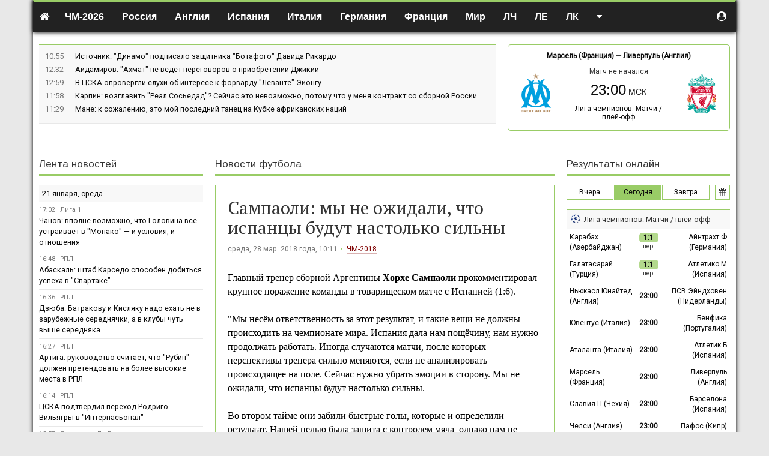

--- FILE ---
content_type: text/html; charset=UTF-8
request_url: https://soccerland.ru/news/151272-sampaoli-my-ne-ozidali-cto-ispancy-budut-nastolko-silny
body_size: 17851
content:
<!DOCTYPE html>
<html lang="ru-RU">
<head>
    <meta charset="UTF-8">
    <meta http-equiv="X-UA-Compatible" content="IE=edge">
    <meta name="viewport" content="width=device-width, initial-scale=1">
    <meta name="csrf-param" content="_csrf-frontend">
<meta name="csrf-token" content="5P4oxr8APvhK3yosteRNs7rgzwHLBy5oCE68_v2pp0WGmUeK3FpXwS6sW2vCtT_m8NWaY5Rrdi9mAOi2uO3CNg==">
    <title>Сампаоли: мы не ожидали, что испанцы будут настолько сильны</title>
    <meta name="description" content="Главный тренер сборной Аргентины Хорхе Сампаоли прокомментировал крупное поражение команды в товарищеском матче с Испанией 16.

Мы несём ответственность за этот результат и такие вещи не должны прои">
<meta name="news" content="151272">
<link href="/css/index.css?v=1600062191" rel="stylesheet">
    <script>var _avp = _avp || [];</script>
<script async src="//adbetnet.advertserve.com/js/libcode3.js"></script><script src="//mc.yandex.ru/metrika/watch.js"></script>
<script>try { var yaCounter36528 = new Ya.Metrika({id:36528,webvisor:true,clickmap:true,trackLinks:true,accurateTrackBounce:true});} catch(e) { }</script><script async="async" src="https://w.uptolike.com/widgets/v1/zp.js?pid=50022"></script><style>
table.description {width:100%; border-collapse:collapse; margin:0.1em 0} 
table.description td {border: solid 1px #bababa; padding:0.4em; text-align:center;} 
table.description td.left {text-align:left; vertical-align:middle;} 
table.description td.right {text-align:right; vertical-align:middle;} 
table.description td.statistics {text-align:left; vertical-align:middle; border-left: solid 1px #ffffff;}
table.description tr:hover {background: #f4f4d4;}
table.russia {width:100%; border-left:solid 1px #99cc66; border-right:solid 1px #99cc66; border-top:solid 1px #99cc66; border-bottom:solid 1px #99cc66;} 
span.stad{background-color:#e5e5e5; font-family: Arial, Tahoma; font-size:13px; color:#000000; font-weight: 500;}
acronym{cursor:help;border-bottom: 1px dashed #800000; color:#800000;}
.imgobs {margin-left: 2em; margin-right: 2em; border: 1px #e5e5e5 solid;}
.navbar-default {border-top: 3px #99cc66 solid; padding-top: 5px; color: #000000; background-color: #f8f8f8; border-bottom: 1px #99cc66 solid; border-left: 0px #99cc66 solid; border-right: 0px #99cc66 solid;}
.navbar-nav {font-size:16px; font-weight: 600;}
.dropdown-menu {text-transform: none; font-size:14px; font-weight: 500;}
a.n{color:#800000}a.n:hover{color:#800000}
body {
font-family: Roboto, Arial, sans-serif;
}
ul.top-news {
font-size: 0.9em;
}
h1 {
    font-family: 'PT Serif', serif;
}
h2 {
font-family: 'PT Serif', Roboto, Arial, sans-serif;
font-size: 22px;
line-height: 1.3em;
}
h3 {
font-family: 'PT Serif', Roboto, Arial, sans-serif;
font-size: 16px;
line-height: 1.3em;
}
a.red {
 color: #800000;
 border-bottom: 1px solid;
 border-bottom-color: rgba(128,0,0,0.3);
}
a.red:hover {
 color: #800000;
 border-bottom: 0px solid;
 text-decoration: none;
}
.trofy a {
 color: #800000;
 border-bottom: 1px solid;
 border-bottom-color: rgba(128,0,0,0.3);
}
.trofy a:hover {
 color: #800000;
 border-bottom: 0px solid;
 text-decoration: none;
}
.champs_link a {
 color: #000000;
 border-bottom: 0px solid;
 text-decoration: none;
}
.champs_link a:hover {
 color: #000000;
 border-bottom: 0px solid;
 text-decoration: none;
}
a.white {
 color: #ffffff;
 text-decoration: none;
}
a.white:hover {
 color: #ffffff;
 border-bottom: 1px solid;
}
a.grey {
 color: #a9a9a9;
 text-decoration: none;
}
a.grey:hover {
 color: #a9a9a9;
 border-bottom: 1px solid;
}
a.black {
 color: #333333;
 text-decoration: none;
}
a.black:hover {
 color: #333333;
 text-decoration: none;
}
table.stadium {width:100%; border-collapse:collapse; margin-bottom: 10px; margin-top: 10px;} 
table.stadium td {border: solid 0px #bababa; padding: 0 0 0 0;}
table.stadium td.left {width:120px; heigth:120px; text-align:center; vertical-align:middle;}
table.stadium td.right {padding: 20px 20px 5px 20px; text-align:left; font-family:arial; font-size:13px; line-height: 1.4em; heigth:120px;}
table.clubs {width:100%; border: solid 1px #99cc66; margin-bottom: 10px;}
table.clubs td {vertical-align: middle; text-align: center; padding: 0 20px 0 10px;}
table.clubs td.info {vertical-align: middle; text-align: left; color: #444; font-family: Arial, sans-serif; font-size:13px; line-height: 1.4em;}
table.clubs td.soz {width:20%; vertical-align: top; text-align: left; padding: 20px 0 0 20px;}
table.clubs td.teams {vertical-align: middle; text-align: left; color: #444; font-family: Arial, sans-serif; font-size:13px; line-height: 1.4em;}
.button_stats {
    border: 1px solid #99cc66; /* Рамка */
    display: inline-block;
    padding: 5px 15px; /* Поля */
    text-decoration: none; /* Убираем подчёркивание */
    color: #000; /* Цвет текста */
  }
.blockquote {
    font-size:16px;
    border-left: 5px solid #e5e5e5;
  }
   .button_stats:hover {
    border: 1px solid #99сс66;
    color: #000;
    background-color: #99cc66; /* Цвет фона при наведении */
    text-decoration: none;
   }
   .button_stats_grey {
    border: 1px solid #e0e0e0; /* Рамка */
    display: inline-block;
    padding: 5px 15px; /* Поля */
    text-decoration: none; /* Убираем подчёркивание */
    color: #000; /* Цвет текста */
    background-color: #f8f8f8;
  }
.button_online {
    border: 1px solid #99cc66; /* Рамка */
    display: inline-block;
    padding: 3px 5px; /* Поля */
    text-decoration: none; /* Убираем подчёркивание */
    color: #000; /* Цвет текста */
    font-size: 12px;
    margin: 0px 10px 15px 0px;
  }
   .button_online:hover {
    border: 1px solid #99сс66;
    color: #000;
    background-color: #99cc66; /* Цвет фона при наведении */
    font-size: 12px;
    margin: 0px 10px 15px 0px;
    text-decoration: none;
   }
   .button_online_grey {
    border: 1px solid #e0e0e0; /* Рамка */
    display: inline-block;
    padding: 3px 5px; /* Поля */
    text-decoration: none; /* Убираем подчёркивание */
    color: #000; /* Цвет текста */
    background-color: #f8f8f8;
    font-size: 12px;
    margin: 0px 10px 15px 0px;
  }
   .trofy {
    font-family: Times new roman, sans-serif;
    line-height: 25px;
    color: #000;
  }
   .wrapper {
    background: #fff;
  }
   .main-article {
    color: #000;
    line-height: 1.44;
  }
   .line_news {
    font-size: 0.9em;
  }
   .subheader {
    font-size: 0.9em;
  }
   section.articles.article-details .header {
    border-bottom: 1px dotted #d7d8dc;
  }
   section.articles .main-article {
    border-bottom: 1px dotted #d7d8dc;
    margin-bottom: 1em;
    padding-bottom: 1em;
  }
/* Скрываем мобилу на больших экранах */
        .mobile-img {
            display: none;
        }

        /* Скрываем десктоп на маленьких экранах */
        .desktop-img {
            display: block;
        }

        /* Медиа-запрос для экранов шириной 768 пикселей и меньше */
        @media (max-width: 768px) {
            .desktop-img {
                display: none;
            }
            .mobile-img {
                display: block;
            }
        }

/* Фиксируем прокрутку для первых двух столбцов */
:root {
  --stickyBackground: #f5f5f5;
}
th.sticky,
td.sticky {
  position: sticky;
  left: 0;
  background: var(--stickyBackground);
}

th.sticky::after,
td.sticky::after {
  content: "";
  position: absolute;
  right: -5px;
  top: 0;
  bottom: -1px;
  width: 5px;
  border-left: 0px solid var(--borderColor);
  background: linear-gradient(90deg, rgba(0,0,0,0.08) 0%, rgba(0,0,0,0) 100%);
}

th.sticky::before,
td.sticky::before {
  content: "";
  position: absolute;
  left: -5px;
  top: 0;
  bottom: -1px;
  width: 5px;
  border-right: 0px solid var(--borderColor);
  background: linear-gradient(90deg, rgba(0,0,0,0) 0%, rgba(0,0,0,0.08) 100%);
}
</style>
<link href="https://fonts.googleapis.com/css?family=Arimo" rel="stylesheet">
<link href="https://fonts.googleapis.com/css2?family=PT+Serif&display=swap" rel="stylesheet"><script>(function(w,d,s,l,i){w[l]=w[l]||[];w[l].push({'gtm.start':
new Date().getTime(),event:'gtm.js'});var f=d.getElementsByTagName(s)[0],
j=d.createElement(s),dl=l!='dataLayer'?'&l='+l:'';j.async=true;j.src=
'https://www.googletagmanager.com/gtm.js?id='+i+dl;f.parentNode.insertBefore(j,f);
})(window,document,'script','dataLayer','GTM-KS2JW97');</script><meta name="google-site-verification" content="EwSDh35Mn5fEmBUbtHCjZDi4T8O9RCn_hCQzan5TLGA" /><meta name="yandex-verification" content="50e3cee4d1281cc4" /><link href="https://fonts.googleapis.com/css?family=PT+Sans&display=swap" rel="stylesheet"><link href="https://fonts.googleapis.com/css?family=Roboto" rel="stylesheet"><link href="https://fonts.googleapis.com/css?family=Open+Sans&display=swap" rel="stylesheet">
<style>
.table-wrapper{positio: relative;overflow:auto;}
.group-table tr td:nth-child(2){white-space:nowrap;}
</style>
</head>
<body class="">

<noindex><div id='zone_2061701456'></div>
<script>
    (function(w,d,o,g,r,a,m){
        var cid='zone_2061701456';
        w[r]=w[r]||function(){(w[r+'l']=w[r+'l']||[]).push(arguments)};
        function e(b,w,r){if((w[r+'h']=b.pop())&&!w.ABN){
            var a=d.createElement(o),p=d.getElementsByTagName(o)[0];a.async=1;
            a.src='https://cdn.'+w[r+'h']+'/libs/e.js';a.onerror=function(){e(g,w,r)};
            p.parentNode.insertBefore(a,p)}}e(g,w,r);
        w[r](cid,{id:2061701456,domain:w[r+'h']});
    })(window,document,'script',['trafficdok.com'],'ABNS');
</script>

<!-- BEGIN ADVERTSERVE CODE CATFISH -->
<div id='zone_1672070245' ></div>
<script>
    (function(w,d,o,g,r,a,m){
        var cid='zone_1672070245';
        w[r]=w[r]||function(){(w[r+'l']=w[r+'l']||[]).push(arguments)};
        function e(b,w,r){if((w[r+'h']=b.pop())&&!w.ABN){
            var a=d.createElement(o),p=d.getElementsByTagName(o)[0];a.async=1;
            a.src='https://cdn.'+w[r+'h']+'/libs/e.js';a.onerror=function(){e(g,w,r)};
            p.parentNode.insertBefore(a,p)}}e(g,w,r);
        w[r](cid,{id:1672070245,domain:w[r+'h']});
    })(window,document,'script',['trafficdok.com'],'ABNS');
</script>
    <!-- END ADVERTSERVE CODE --></noindex>
<div class="main-wrapper container-fluid" style="max-width: 1170px;">
    <div class="notifications top-left"></div>
    <header class="top-navigation">
        <div class="container-fluid" style="max-width: 1170px;">
            
<nav class="navbar">

    <div class="navbar-header">
        <button type="button" class="navbar-toggle collapsed" data-toggle="collapse" data-target="#w01-collapse" aria-expanded="false">
            <span class="sr-only">Toggle navigation</span>
            <span class="icon-bar"></span>
            <span class="icon-bar"></span>
            <span class="icon-bar"></span>
        </button>
        <a class="navbar-brand" href="/"><i class="fa fa-home"></i></a>
    </div>


    <div class="navbar-collapse collapse" id="w01-collapse" aria-expanded="false">

        <ul class="nav navbar-nav">
            <li  class="dropdown"><a href="/worldcup/europe/2025"  class="dropdown-toggle" data-toggle="dropdown">ЧМ-2026</a><ul class="dropdown-menu"><li ><a href="/worldcup/europe/2025" >Европа</a></li><li ><a href="/worldcup/south-america/2023" >Южная Америка</a></li></ul></li><li  class="dropdown"><a href="/russia"  class="dropdown-toggle" data-toggle="dropdown"><i class="flag-icon flag-icon-ru visible-xs-inline-block"></i> Россия</a><ul class="dropdown-menu"><li ><a href="/russia/premier-liga" >Премьер-лига</a></li><li ><a href="/russia/premier-liga/2024-2025/calendar" >Календарь Премьер-лиги</a></li><li ><a href="/russia/fnl" >ФНЛ. Первая лига</a></li><li ><a href="/russia/superkubok" >Суперкубок</a></li><li ><a href="/russia/kubok" >Кубок России</a></li><li ><a href="/russia/winter-cup-winline" >Кубок Winline</a></li><li ><a href="/russia/betboom-cup" >BetBoom Братский Кубок</a></li><li ><a href="/russia/second-league-a" >Вторая лига А</a></li><li ><a href="/russia/second-league-b" >Вторая лига Б</a></li><li ><a href="/russia/molodezhnyj-turnir" >Молодёжный турнир</a></li><li ><a href="/russia/krym-premier-league" >Крым. Премьер-лига</a></li></ul></li><li  class="dropdown"><a href="/england"  class="dropdown-toggle" data-toggle="dropdown"><i class="flag-icon flag-icon-gb visible-xs-inline-block"></i> Англия</a><ul class="dropdown-menu"><li ><a href="/england/premier-liga" >Премьер-лига</a></li><li ><a href="/england/championship" >Чемпионшип</a></li><li ><a href="/england/first-league" >Первая лига</a></li><li ><a href="/england/second-league" >Вторая лига</a></li><li ><a href="/england/kubok" >Кубок Англии</a></li><li ><a href="/england/superkubok" >Суперкубок</a></li><li ><a href="/england/kubok-ligi" >Кубок лиги</a></li></ul></li><li  class="dropdown"><a href="/spain"  class="dropdown-toggle" data-toggle="dropdown"><i class="flag-icon flag-icon-es visible-xs-inline-block"></i> Испания</a><ul class="dropdown-menu"><li ><a href="/spain/primera" >Примера</a></li><li ><a href="/spain/segunda" >Сегунда</a></li><li ><a href="/spain/superkubok" >Суперкубок</a></li><li ><a href="/spain/kubok" >Кубок</a></li></ul></li><li  class="dropdown"><a href="/italy"  class="dropdown-toggle" data-toggle="dropdown"><i class="flag-icon flag-icon-it visible-xs-inline-block"></i> Италия</a><ul class="dropdown-menu"><li ><a href="/italy/seria-a" >Серия А</a></li><li ><a href="/italy/seria-b" >Серия B</a></li><li ><a href="/italy/superkubok" >Суперкубок</a></li><li ><a href="/italy/kubok" >Кубок</a></li></ul></li><li  class="dropdown"><a href="/germany"  class="dropdown-toggle" data-toggle="dropdown"><i class="flag-icon flag-icon-de visible-xs-inline-block"></i> Германия</a><ul class="dropdown-menu"><li ><a href="/germany/bundesliga" >Бундеслига</a></li><li ><a href="/germany/bundesliga-2" >Вторая Бундеслига</a></li><li ><a href="/germany/kubok" >Кубок</a></li><li ><a href="/germany/superkubok" >Суперкубок</a></li></ul></li><li  class="dropdown"><a href="/france"  class="dropdown-toggle" data-toggle="dropdown"><i class="flag-icon flag-icon-fr visible-xs-inline-block"></i> Франция</a><ul class="dropdown-menu"><li ><a href="/france/league-one" >Лига 1</a></li><li ><a href="/france/league-two" >Лига 2</a></li><li ><a href="/france/kubok" >Кубок</a></li><li ><a href="/france/superkubok" >Суперкубок</a></li></ul></li><li  class="dropdown"><a href=""  class="dropdown-toggle" data-toggle="dropdown">Мир</a><ul class="dropdown-menu"><li ><a href="/australia" >Австралия</a></li><li ><a href="/austria" >Австрия</a></li><li ><a href="/argentina" >Аргентина</a></li><li ><a href="/belarus" >Беларусь</a></li><li ><a href="/belgium" >Бельгия</a></li><li ><a href="/brazil" >Бразилия</a></li><li ><a href="/hungary" >Венгрия</a></li><li ><a href="/greece" >Греция</a></li><li ><a href="/germany" >Германия</a></li><li ><a href="/denmark" >Дания</a></li><li ><a href="/israel" >Израиль</a></li><li ><a href="/kazachstan" >Казахстан</a></li><li ><a href="/cyprus" >Кипр</a></li><li ><a href="/china" >Китай</a></li><li ><a href="/netherlands" >Нидерланды</a></li><li ><a href="/norway" >Норвегия</a></li><li ><a href="/portugal" >Португалия</a></li><li ><a href="/usa" >США</a></li><li ><a href="/turkey" >Турция</a></li><li ><a href="/ukraine" >Украина</a></li><li ><a href="/finland" >Финляндия</a></li><li ><a href="/france" >Франция</a></li><li ><a href="/croatia" >Хорватия</a></li><li ><a href="/czech" >Чехия</a></li><li ><a href="/switzerland" >Швейцария</a></li><li ><a href="/sweden" >Швеция</a></li><li ><a href="/scotland" >Шотландия</a></li></ul></li><li  class="dropdown"><a href=""  class="dropdown-toggle" data-toggle="dropdown">ЛЧ</a><ul class="dropdown-menu"><li ><a href="/league-champions/matches" >Матчи / плей-офф</a></li><li ><a href="/league-champions/matches/2025-2026/table" >Таблица</a></li></ul></li><li  class="dropdown"><a href=""  class="dropdown-toggle" data-toggle="dropdown">ЛЕ</a><ul class="dropdown-menu"><li ><a href="/league-europe/matches" >Матчи / плей-офф</a></li><li ><a href="/league-europe/matches/2025-2026/table" >Таблица</a></li></ul></li><li  class="dropdown"><a href=""  class="dropdown-toggle" data-toggle="dropdown">ЛК</a><ul class="dropdown-menu"><li ><a href="/conference-league/matches" >Матчи / плей-офф</a></li><li ><a href="/conference-league/matches/2025-2026/table" >Таблица</a></li></ul></li><li class="dropdown navbar-right"><a href=""  class="dropdown-toggle" data-toggle="dropdown"><i class="fa fa-caret-down hidden-xs"></i><span class="visible-xs">Другое</span> </a><ul class="dropdown-menu"><li ><a href="http://hockeyland.ru" rel="nofollow">Хоккей</a></li><li ><a href="/news" >Лента новостей</a></li><li ><a href="/uefa-nations-league/table/2024" >Лига наций УЕФА</a></li><li ><a href="/championaty" >Чемпионаты</a></li><li ><a href="/kojefficienty-uefa" >Коэффициенты УЕФА</a></li><li ><a href="/kojefficienty-fifa" >Рейтинг ФИФА</a></li><li ><a href="/superkubok/final" >Суперкубок УЕФА</a></li><li ><a href="/frendly-matches/clubs" >Товарищеские матчи</a></li><li ><a href="/worldcup/south-america/2023" >ЧМ-2026 - Южная Америка</a></li><li ><a href="/euro2024/group/2024" >Евро-2024</a></li><li ><a href="/cup-of-america" >Кубок Америки</a></li><li ><a href="/cup-of-africa" >Кубок Африки</a></li><li ><a href="/kubok-fnl" >Кубок ФНЛ</a></li><li ><a href="/international-champions-cup/club-championship" >КЧМ</a></li><li ><a href="/footballstars" >Зал славы</a></li><li ><a href="/reklama" >Реклама на сайте</a></li><li ><a href="/about" >О проекте</a></li></ul></li>        </ul>

        <ul class="nav navbar-nav navbar-right" style="margin-right:0">
            <li class="dropdown user-menu">
                                    <a href="#" data-toggle="modal" data-target="#register"><i class="fa fa-user-circle"></i><span class="mobile-show-inline" style="display:none"> Авторизоваться</span></a>
                            </li>
        </ul>
    </div>

</nav>
        </div>
    </header>

    <main>

        
        <div class="row">
            <div class="col-md-8 col-sm-7">
                
<ul class="top-news">
    		<li>
			<time>10:55</time>
			<div class="top-news-text">
				<a href="/news/224497-istocnik-dinamo-podpisalo-zasitnika-botafogo-davida-rikardo">
                    Источник: "Динамо" подписало защитника "Ботафого" Давида Рикардо				</a>

                				<span class="comment-holder hidden">
                <span class="r top-news-cntcomment"><i class="fa fa-fw fa-comment"></i> <span class="comment4news-224497">0</span></span>
            </span>
			</div>
		</li>
    		<li>
			<time>12:32</time>
			<div class="top-news-text">
				<a href="/news/224480-ajdamirov-ahmat-ne-vedet-peregovorov-o-priobretenii-dzikii">
                    Айдамиров: "Ахмат" не ведёт переговоров о приобретении Джикии				</a>

                				<span class="comment-holder hidden">
                <span class="r top-news-cntcomment"><i class="fa fa-fw fa-comment"></i> <span class="comment4news-224480">0</span></span>
            </span>
			</div>
		</li>
    		<li>
			<time>12:59</time>
			<div class="top-news-text">
				<a href="/news/224460-v-cska-oprovergli-sluhi-ob-interese-k-forvardu-levante-ejongu">
                    В ЦСКА опровергли слухи об интересе к форварду "Леванте" Эйонгу				</a>

                				<span class="comment-holder hidden">
                <span class="r top-news-cntcomment"><i class="fa fa-fw fa-comment"></i> <span class="comment4news-224460">0</span></span>
            </span>
			</div>
		</li>
    		<li>
			<time>11:58</time>
			<div class="top-news-text">
				<a href="/news/224456-karpin-vozglavit-real-sosedad-sejcas-eto-nevozmozno-potomu-cto-u-mena-kontrakt-so-sbornoj-rossii">
                    Карпин: возглавить "Реал Сосьедад"? Сейчас это невозможно, потому что у меня контракт со сборной России				</a>

                				<span class="comment-holder hidden">
                <span class="r top-news-cntcomment"><i class="fa fa-fw fa-comment"></i> <span class="comment4news-224456">0</span></span>
            </span>
			</div>
		</li>
    		<li>
			<time>11:29</time>
			<div class="top-news-text">
				<a href="/news/224454-mane-k-sozaleniu-eto-moj-poslednij-tanec-na-kubke-afrikanskih-nacij">
                    Мане: к сожалению, это мой последний танец на Кубке африканских наций				</a>

                				<span class="comment-holder hidden">
                <span class="r top-news-cntcomment"><i class="fa fa-fw fa-comment"></i> <span class="comment4news-224454">0</span></span>
            </span>
			</div>
		</li>
    </ul>
            </div>
            <div class="col-md-4 col-sm-5">
                <div class="match-ofthe-day">
	<div class="bold text-center match-ofthe-day-teams">
        <a href="/league-champions/team/marsel-francia#matches/2025-2026">Марсель (Франция)</a>		&mdash;
        <a href="/league-champions/team/liverpul-anglia#matches/2025-2026">Ливерпуль (Англия)</a>	</div>

	<div class="row">
		<div class="col-xs-3 text-center">
			<a href="/league-champions/team/marsel-francia#matches/2025-2026" class="notLink"><img src="/uploads/team/265-5f784b8198ddb.png"></a>
		</div>
		<div class="col-xs-6 text-center">
            Матч не начался<br> <a href="/match/175572-marsel-francia-vs-liverpul-anglia">
                					<div class="start-time text-nowrap">23:00</div>
                			</a>
			<div>
                <a href="https://soccerland.ru/league-champions/matches/2025-2026">Лига чемпионов: Матчи / плей-офф</a>			</div>

		</div>
		<div class="col-xs-3 text-center">
			<a href="/league-champions/team/liverpul-anglia#matches/2025-2026" class="notLink"><img src="/uploads/team/265-5b2fc02c2e299.png"></a>
		</div>
	</div>

	<div class="text-center" style="padding-top:5px;">
			</div>
</div>
            </div>
        </div>

        <!-- <div  style="text-align:center">
<a href="https://online-bookmakers.ru/go/marathon"><div class="desktop-img">
        <img src="/uploads/news/6943f1fd35877-3e163e0aec34284658ee941b65d7078f.png" alt="БК Марафон" style="width:100%; height: 90px;">
    </div>
<div class="mobile-img">
        <img src="/uploads/news/6943f1fd35877-3e163e0aec34284658ee941b65d7078f.png" alt="БК Марафон" style="width:100%; height: 90px;">
    </div></a>
<br>
</div> -->
<div  style="text-align:center">
<div id='zone_1996453552'></div>
<script>
    (function(w,d,o,g,r,a,m){
        var cid='zone_1996453552';
        w[r]=w[r]||function(){(w[r+'l']=w[r+'l']||[]).push(arguments)};
        function e(b,w,r){if((w[r+'h']=b.pop())&&!w.ABN){
            var a=d.createElement(o),p=d.getElementsByTagName(o)[0];a.async=1;
            a.src='https://cdn.'+w[r+'h']+'/libs/e.js';a.onerror=function(){e(g,w,r)};
            p.parentNode.insertBefore(a,p)}}e(g,w,r);
        w[r](cid,{id:1996453552,domain:w[r+'h']});
    })(window,document,'script',['trafficdok.com'],'ABNS');
</script>
<br>
</div>
        <div class="alert-user-messages">
                    </div>

        <div class="row">

    <div class="col-md-6 col-md-push-3    col-sm-8 col-sm-push-4">
        <section class="articles article-details">

            <header><a href="/news/2026-01-21">Новости футбола</a></header>

            <div class="wrapper">
                
                <div class="header">
                    <h1>Сампаоли: мы не ожидали, что испанцы будут настолько сильны</h1>
                    <div class="details news-tags">
                        среда, 28 мар. 2018 года, 10:11<span class="divider"></span> <a href="/worldcup/2018">ЧМ-2018</a>                     </div>
                </div>

                <div class="main-article">
                    Главный тренер сборной Аргентины <b>Хорхе Сампаоли</b> прокомментировал крупное поражение команды в товарищеском матче с Испанией (1:6).<br /><br />

"Мы несём ответственность за этот результат, и такие вещи не должны происходить на чемпионате мира. Испания дала нам пощёчину, нам нужно продолжать работать. Иногда случаются матчи, после которых перспективы тренера сильно меняются, если не анализировать происходящее на поле. Сейчас нужно убрать эмоции в сторону. Мы не ожидали, что испанцы будут настолько сильны.<br /><br />

Во втором тайме они забили быстрые голы, которые и определили результат. Нашей целью была защита с контролем мяча, однако нам не хватило баланса для этого", — цитирует Сампаоли Goal.
                    
                </div>
                            </div>

        </section>

        <div id="yandex_rtb_R-A-3183-3" style="margin-bottom:20px"></div>
<!--
<a href="https://refpaewsbc.top/L?tag=d_712321m_22611c_scrlnd&site=712321&ad=22611" title="БК Лайнбет" rel="nofollow" style="display: block; margin: auto; outline: none; text-align: center;">
<img width="100%" src="/images/line560.gif">
</a>
<br> -->
        	<section class="left-comment text-center">
		<button class="btn btn-primary comment-reply">Оставить комментарий</button>
	</section>



<section class="comment-container">
    </section>

    </div>

    <div class="col-md-3 col-md-pull-6    col-sm-4 col-sm-pull-8">
        
<section class="news">
    <header class="main"><a href="/news/2026-01-21">Лента новостей</a></header>
            <div class="subheader"><a href="/news/2026-01-21">21 января, среда</a></div>
        <div class="line_news">
    		<div class="time small">17:02 <a href="/france/league-one">Лига 1</a></div>
    	<a href="/news/224515-canov-vpolne-vozmozno-cto-golovina-vse-ustraivaet-v-monako-i-uslovia-i-otnosenia" class="">Чанов: вполне возможно, что Головина всё устраивает в "Монако" — и условия, и отношения</a>

    	<span class="comment-holder hidden">
        <a class="r" href="/news/224515-canov-vpolne-vozmozno-cto-golovina-vse-ustraivaet-v-monako-i-uslovia-i-otnosenia#comments"><i class="fa fa-fw fa-comment"></i> <span class="comment4news-224515">0</span></a>
    </span>
</div>
<div class="line_news">
    		<div class="time small">16:48 <a href="/russia/premier-liga">РПЛ</a></div>
    	<a href="/news/224514-abaskal-stab-karsedo-sposoben-dobitsa-uspeha-v-spartake" class="">Абаскаль: штаб Карседо способен добиться успеха в "Спартаке"</a>

    	<span class="comment-holder hidden">
        <a class="r" href="/news/224514-abaskal-stab-karsedo-sposoben-dobitsa-uspeha-v-spartake#comments"><i class="fa fa-fw fa-comment"></i> <span class="comment4news-224514">0</span></a>
    </span>
</div>
<div class="line_news">
    		<div class="time small">16:36 <a href="/russia/premier-liga">РПЛ</a></div>
    	<a href="/news/224513-dzuba-batrakovu-i-kislaku-nado-ehat-ne-v-zarubeznye-serednacki-a-v-kluby-cut-vyse-serednaka" class="">Дзюба: Батракову и Кисляку надо ехать не в зарубежные середнячки, а в клубы чуть выше середняка</a>

    	<span class="comment-holder hidden">
        <a class="r" href="/news/224513-dzuba-batrakovu-i-kislaku-nado-ehat-ne-v-zarubeznye-serednacki-a-v-kluby-cut-vyse-serednaka#comments"><i class="fa fa-fw fa-comment"></i> <span class="comment4news-224513">0</span></a>
    </span>
</div>
<div class="line_news">
    		<div class="time small">16:27 <a href="/russia/premier-liga">РПЛ</a></div>
    	<a href="/news/224512-artiga-rukovodstvo-scitaet-cto-rubin-dolzen-pretendovat-na-bolee-vysokie-mesta-v-rpl" class="">Артига: руководство считает, что "Рубин" должен претендовать на более высокие места в РПЛ</a>

    	<span class="comment-holder hidden">
        <a class="r" href="/news/224512-artiga-rukovodstvo-scitaet-cto-rubin-dolzen-pretendovat-na-bolee-vysokie-mesta-v-rpl#comments"><i class="fa fa-fw fa-comment"></i> <span class="comment4news-224512">0</span></a>
    </span>
</div>
<div class="line_news">
    		<div class="time small">16:14 <a href="/russia/premier-liga">РПЛ</a></div>
    	<a href="/news/224511-cska-podtverdil-perehod-rodrigo-vilagry-v-internasonal" class="">ЦСКА подтвердил переход Родриго Вильягры в "Интернасьонал"</a>

    	<span class="comment-holder hidden">
        <a class="r" href="/news/224511-cska-podtverdil-perehod-rodrigo-vilagry-v-internasonal#comments"><i class="fa fa-fw fa-comment"></i> <span class="comment4news-224511">0</span></a>
    </span>
</div>
<div class="line_news">
    		<div class="time small">15:57 <a href="/spain/primera">Примера — Ла-Лига</a></div>
    	<a href="/news/224510-bejl-ob-uvolnenii-alonso-iz-reala-ne-udivlen-a-znau-kak-rabotaet-madrid" class="">Бэйл — об увольнении Алонсо из "Реала": не удивлён, я знаю, как работает "Мадрид"</a>

    	<span class="comment-holder hidden">
        <a class="r" href="/news/224510-bejl-ob-uvolnenii-alonso-iz-reala-ne-udivlen-a-znau-kak-rabotaet-madrid#comments"><i class="fa fa-fw fa-comment"></i> <span class="comment4news-224510">0</span></a>
    </span>
</div>
<div class="line_news">
    		<div class="time small">15:46 <a href="/league-champions/matches">Лига чемпионов</a></div>
    	<a href="/news/224509-dajer-asno-cto-u-reala-mnogo-klassnyh-igrokov-i-segodna-my-ne-smogli-s-nimi-spravitsa" class="">Дайер: ясно, что у "Реала" много классных игроков, и сегодня мы не смогли с ними справиться</a>

    	<span class="comment-holder hidden">
        <a class="r" href="/news/224509-dajer-asno-cto-u-reala-mnogo-klassnyh-igrokov-i-segodna-my-ne-smogli-s-nimi-spravitsa#comments"><i class="fa fa-fw fa-comment"></i> <span class="comment4news-224509">0</span></a>
    </span>
</div>
<div class="line_news">
    		<div class="time small">15:35 <a href="/league-champions/matches">Лига чемпионов</a></div>
    	<a href="/news/224508-bellingem-komanda-pokazala-otlicnuu-igru-v-matce-s-monako-a-ocen-dovolen" class="">Беллингем: команда показала отличную игру в матче с "Монако". Я очень доволен</a>

    	<span class="comment-holder hidden">
        <a class="r" href="/news/224508-bellingem-komanda-pokazala-otlicnuu-igru-v-matce-s-monako-a-ocen-dovolen#comments"><i class="fa fa-fw fa-comment"></i> <span class="comment4news-224508">0</span></a>
    </span>
</div>
<div class="line_news">
    		<div class="time small">15:26 <a href="/russia/premier-liga">РПЛ</a></div>
    	<a href="/news/224507-artiga-fanatam-rubina-obesau-vam-cto-vy-budete-ocen-gorditsa-komandoj" class="">Артига &mdash; фанатам "Рубина": обещаю вам, что вы будете очень гордиться командой</a>

    	<span class="comment-holder hidden">
        <a class="r" href="/news/224507-artiga-fanatam-rubina-obesau-vam-cto-vy-budete-ocen-gorditsa-komandoj#comments"><i class="fa fa-fw fa-comment"></i> <span class="comment4news-224507">0</span></a>
    </span>
</div>
<div class="line_news">
    		<div class="time small">15:13 <a href="/russia/premier-liga">РПЛ</a></div>
    	<a href="/news/224506-siskin-krasnodar-glavnyj-favorit-v-borbe-za-cempionstvo" class="">Шишкин: "Краснодар" — главный фаворит в борьбе за чемпионство</a>

    	<span class="comment-holder hidden">
        <a class="r" href="/news/224506-siskin-krasnodar-glavnyj-favorit-v-borbe-za-cempionstvo#comments"><i class="fa fa-fw fa-comment"></i> <span class="comment4news-224506">0</span></a>
    </span>
</div>
<div class="line_news">
    		<div class="time small">12:59 <a href="/league-champions/matches">Лига чемпионов</a></div>
    	<a href="/news/224505-kovac-o-porazenii-ot-borussii-v-lige-cempionov-nam-ostaetsa-prinat-porazenie" class="">Ковач &mdash; о поражении от "Боруссии" в Лиге чемпионов: нам остается принять поражение</a>

    	<span class="comment-holder hidden">
        <a class="r" href="/news/224505-kovac-o-porazenii-ot-borussii-v-lige-cempionov-nam-ostaetsa-prinat-porazenie#comments"><i class="fa fa-fw fa-comment"></i> <span class="comment4news-224505">0</span></a>
    </span>
</div>
<div class="line_news">
    		<div class="time small">12:45 <a href="/league-champions/matches">Лига чемпионов</a></div>
    	<a href="/news/224504-frank-scitau-cto-my-pokazali-ocen-horosuu-igru-v-matce-s-borussiej-osobenno-v-pervom-tajme" class="">Франк: считаю, что мы показали очень хорошую игру в матче с "Боруссией", особенно в первом тайме</a>

    	<span class="comment-holder hidden">
        <a class="r" href="/news/224504-frank-scitau-cto-my-pokazali-ocen-horosuu-igru-v-matce-s-borussiej-osobenno-v-pervom-tajme#comments"><i class="fa fa-fw fa-comment"></i> <span class="comment4news-224504">0</span></a>
    </span>
</div>
<div class="line_news">
    		<div class="time small">12:31 <a href="/league-champions/matches">Лига чемпионов</a></div>
    	<a href="/news/224503-solanke-vernutsa-sygrat-i-pobedit-eto-dla-mena-znacit-ocen-mnogo" class="">Соланке: вернуться, сыграть и победить — это для меня значит очень много</a>

    	<span class="comment-holder hidden">
        <a class="r" href="/news/224503-solanke-vernutsa-sygrat-i-pobedit-eto-dla-mena-znacit-ocen-mnogo#comments"><i class="fa fa-fw fa-comment"></i> <span class="comment4news-224503">0</span></a>
    </span>
</div>
<div class="line_news">
    		<div class="time small">12:15 <a href="/russia/premier-liga">РПЛ</a></div>
    	<a href="/news/224502-artiga-rubin-hocet-sdelat-sag-vpered-ctoby-konkurirovat-s-top-klubami" class="">Артига: "Рубин" хочет сделать шаг вперёд, чтобы конкурировать с топ-клубами</a>

    	<span class="comment-holder hidden">
        <a class="r" href="/news/224502-artiga-rubin-hocet-sdelat-sag-vpered-ctoby-konkurirovat-s-top-klubami#comments"><i class="fa fa-fw fa-comment"></i> <span class="comment4news-224502">0</span></a>
    </span>
</div>
<div class="line_news">
    		<div class="time small">11:58 <a href="/league-champions/matches">Лига чемпионов</a></div>
    	<a href="/news/224501-borzes-net-slov-ctoby-opisat-naskolko-parni-zasluzili-pobedit-psz" class="">Боржеш: нет слов, чтобы описать, насколько парни заслужили победить "ПСЖ"</a>

    	<span class="comment-holder hidden">
        <a class="r" href="/news/224501-borzes-net-slov-ctoby-opisat-naskolko-parni-zasluzili-pobedit-psz#comments"><i class="fa fa-fw fa-comment"></i> <span class="comment4news-224501">0</span></a>
    </span>
</div>
<div class="line_news">
    		<div class="time small">11:44 <a href="/russia/premier-liga">РПЛ</a></div>
    	<a href="/news/224500-karsedo-my-gotovy-k-davleniu-v-spartake-eto-cast-nasej-professii" class="">Карседо: мы готовы к давлению в "Спартаке". Это часть нашей профессии</a>

    	<span class="comment-holder hidden">
        <a class="r" href="/news/224500-karsedo-my-gotovy-k-davleniu-v-spartake-eto-cast-nasej-professii#comments"><i class="fa fa-fw fa-comment"></i> <span class="comment4news-224500">0</span></a>
    </span>
</div>
<div class="line_news">
    		<div class="time small">11:29 <a href="/russia/premier-liga">РПЛ</a></div>
    	<a href="/news/224499-zelimhan-bakaev-o-kontrolnom-matce-s-kitajskim-klubom-dla-pervoj-igry-mne-kazetsa-neploho-bylo" class="">Зелимхан Бакаев &mdash; о контрольном матче с китайским клубом: для первой игры, мне кажется, неплохо было</a>

    	<span class="comment-holder hidden">
        <a class="r" href="/news/224499-zelimhan-bakaev-o-kontrolnom-matce-s-kitajskim-klubom-dla-pervoj-igry-mne-kazetsa-neploho-bylo#comments"><i class="fa fa-fw fa-comment"></i> <span class="comment4news-224499">0</span></a>
    </span>
</div>
<div class="line_news">
    		<div class="time small">11:14 <a href="/league-champions/matches">Лига чемпионов</a></div>
    	<a href="/news/224498-mendilibar-o-pobede-nad-bajerom-v-lige-cempionov-my-terpeli-no-dobilis-svoego" class="">Мендилибар — о победе над "Байером" в Лиге чемпионов: мы терпели, но добились своего</a>

    	<span class="comment-holder hidden">
        <a class="r" href="/news/224498-mendilibar-o-pobede-nad-bajerom-v-lige-cempionov-my-terpeli-no-dobilis-svoego#comments"><i class="fa fa-fw fa-comment"></i> <span class="comment4news-224498">0</span></a>
    </span>
</div>
<div class="line_news">
    		<div class="time small">10:55 <a href="/russia/premier-liga">РПЛ</a></div>
    	<a href="/news/224497-istocnik-dinamo-podpisalo-zasitnika-botafogo-davida-rikardo" class="bold600">Источник: "Динамо" подписало защитника "Ботафого" Давида Рикардо</a>

    	<span class="comment-holder hidden">
        <a class="r" href="/news/224497-istocnik-dinamo-podpisalo-zasitnika-botafogo-davida-rikardo#comments"><i class="fa fa-fw fa-comment"></i> <span class="comment4news-224497">0</span></a>
    </span>
</div>
<div class="line_news">
    		<div class="time small">10:39 <a href="/russia/premier-liga">РПЛ</a></div>
    	<a href="/news/224496-gekdeniz-karadeniz-pokinul-post-glavnogo-trenera-rubina-2" class="">Гёкдениз Карадениз покинул пост главного тренера "Рубина-2"</a>

    	<span class="comment-holder hidden">
        <a class="r" href="/news/224496-gekdeniz-karadeniz-pokinul-post-glavnogo-trenera-rubina-2#comments"><i class="fa fa-fw fa-comment"></i> <span class="comment4news-224496">0</span></a>
    </span>
</div>
<div class="line_news">
    		<div class="time small">10:25 <a href="/league-champions/matches">Лига чемпионов</a></div>
    	<a href="/news/224495-ulmann-ne-zabili-gol-kotoryj-mog-by-polnostu-izmenit-hod-igry-s-olimpiakosom" class="">Юльманн: не забили гол, который мог бы полностью изменить ход игры с "Олимпиакосом"</a>

    	<span class="comment-holder hidden">
        <a class="r" href="/news/224495-ulmann-ne-zabili-gol-kotoryj-mog-by-polnostu-izmenit-hod-igry-s-olimpiakosom#comments"><i class="fa fa-fw fa-comment"></i> <span class="comment4news-224495">0</span></a>
    </span>
</div>
<div class="line_news">
    		<div class="time small">10:11 <a href="/league-champions/matches">Лига чемпионов</a></div>
    	<a href="/news/224494-knutsen-o-pobede-nad-mancester-siti-my-zabili-potrasausie-goly" class="">Кнутсен &mdash; о победе над "Манчестер Сити": мы забили потрясающие голы</a>

    	<span class="comment-holder hidden">
        <a class="r" href="/news/224494-knutsen-o-pobede-nad-mancester-siti-my-zabili-potrasausie-goly#comments"><i class="fa fa-fw fa-comment"></i> <span class="comment4news-224494">0</span></a>
    </span>
</div>
                    <div class="subheader"><a href="/news/2026-01-20">20 января, вторник</a></div>
        <div class="line_news">
    		<div class="time small">16:59 <a href="/russia/premier-liga">РПЛ</a></div>
    	<a href="/news/224493-musaev-o-konflikte-s-celestini-celovek-priehal-k-nam-v-gosti-delaet-horosuu-rabotu-a-ne-dolzen-byl-tak-govorit" class="">Мусаев — о конфликте с Челестини: человек приехал к нам в гости, делает хорошую работу, я не должен был так говорить</a>

    	<span class="comment-holder hidden">
        <a class="r" href="/news/224493-musaev-o-konflikte-s-celestini-celovek-priehal-k-nam-v-gosti-delaet-horosuu-rabotu-a-ne-dolzen-byl-tak-govorit#comments"><i class="fa fa-fw fa-comment"></i> <span class="comment4news-224493">0</span></a>
    </span>
</div>
<div class="line_news">
    		<div class="time small">16:48 <a href="/russia/premier-liga">РПЛ</a></div>
    	<a href="/news/224492-dzuba-nam-budet-slozno-posle-dopuska-ot-fifa" class="">Дзюба: нам будет сложно после допуска от ФИФА</a>

    	<span class="comment-holder hidden">
        <a class="r" href="/news/224492-dzuba-nam-budet-slozno-posle-dopuska-ot-fifa#comments"><i class="fa fa-fw fa-comment"></i> <span class="comment4news-224492">0</span></a>
    </span>
</div>
<div class="line_news">
    		<div class="time small">16:36 <a href="/russia/premier-liga">РПЛ</a></div>
    	<a href="/news/224491-artiga-bylo-ocen-priatno-cto-takoj-bolsoj-klub-kak-rubin-proavil-interes-k-moej-kandidature" class="">Артига: было очень приятно, что такой большой клуб, как "Рубин", проявил интерес к моей кандидатуре</a>

    	<span class="comment-holder hidden">
        <a class="r" href="/news/224491-artiga-bylo-ocen-priatno-cto-takoj-bolsoj-klub-kak-rubin-proavil-interes-k-moej-kandidature#comments"><i class="fa fa-fw fa-comment"></i> <span class="comment4news-224491">0</span></a>
    </span>
</div>
<div class="line_news">
    		<div class="time small">16:27 <a href="/russia/premier-liga">РПЛ</a></div>
    	<a href="/news/224490-karsedo-zobnin-budet-osnovnym-kapitanom-spartaka" class="">Карседо: Зобнин будет основным капитаном "Спартака"</a>

    	<span class="comment-holder hidden">
        <a class="r" href="/news/224490-karsedo-zobnin-budet-osnovnym-kapitanom-spartaka#comments"><i class="fa fa-fw fa-comment"></i> <span class="comment4news-224490">0</span></a>
    </span>
</div>
<div class="line_news">
    		<div class="time small">16:14 <a href="/russia/premier-liga">РПЛ</a></div>
    	<a href="/news/224489-cska-obavil-o-prekrasenii-arendy-lionela-verde" class="">ЦСКА объявил о прекращении аренды Лионеля Верде</a>

    	<span class="comment-holder hidden">
        <a class="r" href="/news/224489-cska-obavil-o-prekrasenii-arendy-lionela-verde#comments"><i class="fa fa-fw fa-comment"></i> <span class="comment4news-224489">0</span></a>
    </span>
</div>
<div class="line_news">
    		<div class="time small">15:57 <a href="/russia/premier-liga">РПЛ</a></div>
    	<a href="/news/224488-musaev-krasnodar-lokomotiv-cska-spartak-dinamo-eto-komandy-odnogo-urovna" class="">Мусаев: "Краснодар", "Локомотив", ЦСКА, "Спартак", "Динамо" — это команды одного уровня</a>

    	<span class="comment-holder hidden">
        <a class="r" href="/news/224488-musaev-krasnodar-lokomotiv-cska-spartak-dinamo-eto-komandy-odnogo-urovna#comments"><i class="fa fa-fw fa-comment"></i> <span class="comment4news-224488">0</span></a>
    </span>
</div>
<div class="line_news">
    		<div class="time small">15:46 <a href="/russia/premier-liga">РПЛ</a></div>
    	<a href="/news/224487-19-letnij-napadausij-krasnodara-arsen-revazov-peresel-v-torpedo" class="">19-летний нападающий "Краснодара" Арсен Ревазов перешёл в "Торпедо"</a>

    	<span class="comment-holder hidden">
        <a class="r" href="/news/224487-19-letnij-napadausij-krasnodara-arsen-revazov-peresel-v-torpedo#comments"><i class="fa fa-fw fa-comment"></i> <span class="comment4news-224487">0</span></a>
    </span>
</div>
<div class="line_news">
    		<div class="time small">15:35 <a href="/spain/primera">Примера — Ла-Лига</a></div>
    	<a href="/news/224486-daniel-karvahal-sravnil-lionela-messi-i-kristianu-ronaldu" class="">Даниэль Карвахаль сравнил Лионеля Месси и Криштиану Роналду</a>

    	<span class="comment-holder hidden">
        <a class="r" href="/news/224486-daniel-karvahal-sravnil-lionela-messi-i-kristianu-ronaldu#comments"><i class="fa fa-fw fa-comment"></i> <span class="comment4news-224486">0</span></a>
    </span>
</div>
                <a href="/news/2026-01-20">Ещё новости</a>
                </div>

    <div class="col-md-3  col-sm-12   col-xs-12">
        	<section class="online" data-advert="1" data-logo="0">
		<div class="load-shader"><i class="fa fa-spinner fa-spin"></i></div>

		<header>Результаты онлайн</header>

		<div class="online-pagination">
			<a data-date="2026-01-20" class="pill-button">Вчера</a>
			<a data-date="2026-01-21" class="pill-button active">Сегодня</a>
			<a data-date="2026-01-22" class="pill-button">Завтра</a>
			<button class="pill-button" data-toggle="datepicker"><i class="fa fa-calendar"></i></button>
		</div>


        <div class="online-results">		<table class="table-condensed online-schedule">
			<thead>
			<tr class="subheader">
				<td colspan="3">
                    						<i class="flag-icon" style="background-image: url(/uploads/country/265.ico);"></i>
                    					<a class="black" href="/league-champions/matches/2025-2026">
                        Лига чемпионов: Матчи / плей-офф					</a>
				</td>
			</tr>
			</thead>
			<tbody>
            <tr data-html="true" data-toggle="ajax-tooltip" data-container="section.online" data-href="/ajax/matchdetails?id=175520">
	<td style="width:50%">
        		<a href="/league-champions/team/karabah-azerbajdzan#matches/2025-2026">Карабах (Азербайджан)</a>
	</td>
	<td style="width:50px">

        <a class="view-match" href="/match/175520-karabah-azerbajdzan-vs-ajntraht-f-germania"><span class="label progress-bar-success">1:1</span></a><small style="display:block;font-weight:500;">пер.</small>
	</td>
	<td style="width:50%">
		<a href="/league-champions/team/ajntraht-f-germania#matches/2025-2026">Айнтрахт Ф (Германия)</a>
        	</td>
</tr>
<tr data-html="true" data-toggle="ajax-tooltip" data-container="section.online" data-href="/ajax/matchdetails?id=175522">
	<td style="width:50%">
        		<a href="/league-champions/team/galatasaraj-turcia#matches/2025-2026">Галатасарай (Турция)</a>
	</td>
	<td style="width:50px">

        <a class="view-match" href="/match/175522-galatasaraj-turcia-vs-atletiko-m-ispania"><span class="label progress-bar-success">1:1</span></a><small style="display:block;font-weight:500;">пер.</small>
	</td>
	<td style="width:50%">
		<a href="/league-champions/team/atletiko-m-ispania#matches/2025-2026">Атлетико М (Испания)</a>
        	</td>
</tr>
<tr data-html="true" data-toggle="ajax-tooltip" data-container="section.online" data-href="/ajax/matchdetails?id=175494">
	<td style="width:50%">
        		<a href="/league-champions/team/nukasl-unajted-anglia#matches/2025-2026">Ньюкасл Юнайтед (Англия)</a>
	</td>
	<td style="width:50px">

        <a class="view-match" href="/match/175494-nukasl-unajted-anglia-vs-psv-ejndhoven-niderlandy">23:00</a>
	</td>
	<td style="width:50%">
		<a href="/league-champions/team/psv-ejndhoven-niderlandy#matches/2025-2026">ПСВ Эйндховен (Нидерланды)</a>
        	</td>
</tr>
<tr data-html="true" data-toggle="ajax-tooltip" data-container="section.online" data-href="/ajax/matchdetails?id=175538">
	<td style="width:50%">
        		<a href="/league-champions/team/uventus-italia#matches/2025-2026">Ювентус (Италия)</a>
	</td>
	<td style="width:50px">

        <a class="view-match" href="/match/175538-uventus-italia-vs-benfika-portugalia">23:00</a>
	</td>
	<td style="width:50%">
		<a href="/league-champions/team/benfika-portugalia#matches/2025-2026">Бенфика (Португалия)</a>
        	</td>
</tr>
<tr data-html="true" data-toggle="ajax-tooltip" data-container="section.online" data-href="/ajax/matchdetails?id=175545">
	<td style="width:50%">
        		<a href="/league-champions/team/atalanta-italia#matches/2025-2026">Аталанта (Италия)</a>
	</td>
	<td style="width:50px">

        <a class="view-match" href="/match/175545-atalanta-italia-vs-atletik-b-ispania">23:00</a>
	</td>
	<td style="width:50%">
		<a href="/league-champions/team/atletik-b-ispania#matches/2025-2026">Атлетик Б (Испания)</a>
        	</td>
</tr>
<tr data-html="true" data-toggle="ajax-tooltip" data-container="section.online" data-href="/ajax/matchdetails?id=175572">
	<td style="width:50%">
        		<a href="/league-champions/team/marsel-francia#matches/2025-2026">Марсель (Франция)</a>
	</td>
	<td style="width:50px">

        <a class="view-match" href="/match/175572-marsel-francia-vs-liverpul-anglia">23:00</a>
	</td>
	<td style="width:50%">
		<a href="/league-champions/team/liverpul-anglia#matches/2025-2026">Ливерпуль (Англия)</a>
        	</td>
</tr>
<tr data-html="true" data-toggle="ajax-tooltip" data-container="section.online" data-href="/ajax/matchdetails?id=175581">
	<td style="width:50%">
        		<a href="/league-champions/team/slavia-p-cehia#matches/2025-2026">Славия П (Чехия)</a>
	</td>
	<td style="width:50px">

        <a class="view-match" href="/match/175581-slavia-p-cehia-vs-barselona-ispania">23:00</a>
	</td>
	<td style="width:50%">
		<a href="/league-champions/team/barselona-ispania#matches/2025-2026">Барселона (Испания)</a>
        	</td>
</tr>
<tr data-html="true" data-toggle="ajax-tooltip" data-container="section.online" data-href="/ajax/matchdetails?id=175599">
	<td style="width:50%">
        		<a href="/league-champions/team/celsi-anglia#matches/2025-2026">Челси (Англия)</a>
	</td>
	<td style="width:50px">

        <a class="view-match" href="/match/175599-celsi-anglia-vs-pafos-kipr">23:00</a>
	</td>
	<td style="width:50%">
		<a href="/league-champions/team/pafos-kipr#matches/2025-2026">Пафос (Кипр)</a>
        	</td>
</tr>
<tr data-html="true" data-toggle="ajax-tooltip" data-container="section.online" data-href="/ajax/matchdetails?id=175611">
	<td style="width:50%">
        		<a href="/league-champions/team/bavaria-germania#matches/2025-2026">Бавария (Германия)</a>
	</td>
	<td style="width:50px">

        <a class="view-match" href="/match/175611-bavaria-germania-vs-union-belgia">23:00</a>
	</td>
	<td style="width:50%">
		<a href="/league-champions/team/union-belgia#matches/2025-2026">Юнион (Бельгия)</a>
        	</td>
</tr>
			</tbody>
		</table>
        		<table class="table-condensed online-schedule">
			<thead>
			<tr class="subheader">
				<td colspan="3">
                    						<i class="flag-icon flag-icon-gb-eng"></i>
                    					<a class="black" href="/england/championship/2025-2026">
                        Англия: Чемпионшип					</a>
				</td>
			</tr>
			</thead>
			<tbody>
            <tr data-html="true" data-toggle="ajax-tooltip" data-container="section.online" data-href="/ajax/matchdetails?id=167739">
	<td style="width:50%">
        		<a href="/england/team/sautgempton#championship/2025-2026">Саутгемптон</a>
	</td>
	<td style="width:50px">

        <a class="view-match" href="/match/167739-sautgempton-vs-seffild-unajted">22:45</a>
	</td>
	<td style="width:50%">
		<a href="/england/team/seffild-unajted#championship/2025-2026">Шеффилд Юнайтед</a>
        	</td>
</tr>
<tr data-html="true" data-toggle="ajax-tooltip" data-container="section.online" data-href="/ajax/matchdetails?id=167741">
	<td style="width:50%">
        		<a href="/england/team/uotford#championship/2025-2026">Уотфорд</a>
	</td>
	<td style="width:50px">

        <a class="view-match" href="/match/167741-uotford-vs-portsmut">22:45</a>
	</td>
	<td style="width:50%">
		<a href="/england/team/portsmut#championship/2025-2026">Портсмут</a>
        	</td>
</tr>
<tr data-html="true" data-toggle="ajax-tooltip" data-container="section.online" data-href="/ajax/matchdetails?id=167738">
	<td style="width:50%">
        		<a href="/england/team/stok-siti#championship/2025-2026">Сток Сити</a>
	</td>
	<td style="width:50px">

        <a class="view-match" href="/match/167738-stok-siti-vs-midlsbro">23:00</a>
	</td>
	<td style="width:50%">
		<a href="/england/team/midlsbro#championship/2025-2026">Мидлсбро</a>
        	</td>
</tr>
			</tbody>
		</table>
        <!-- после-двух-стран -->		<table class="table-condensed online-schedule">
			<thead>
			<tr class="subheader">
				<td colspan="3">
                    						<i class="flag-icon flag-icon-nl"></i>
                    					<a class="black" href="/netherlands/eredivisie/2025-2026">
                        Нидерланды: Эредивизия					</a>
				</td>
			</tr>
			</thead>
			<tbody>
            <tr data-html="true" data-toggle="ajax-tooltip" data-container="section.online" data-href="/ajax/matchdetails?id=170923">
	<td style="width:50%">
        		<a href="/netherlands/team/az-alkmar#eredivisie/2025-2026">АЗ Алкмар</a>
	</td>
	<td style="width:50px">

        <a class="view-match" href="/match/170923-az-alkmar-vs-ekselsior"><span class="label progress-bar-success">0:0</span></a><small style="display:block;font-weight:500;">пер.</small>
	</td>
	<td style="width:50%">
		<a href="/netherlands/team/ekselsior#eredivisie/2025-2026">Эксельсиор</a>
        	</td>
</tr>
			</tbody>
		</table>
        		<table class="table-condensed online-schedule">
			<thead>
			<tr class="subheader">
				<td colspan="3">
                    						<i class="flag-icon flag-icon-sa"></i>
                    					<a class="black" href="/saudi-arabia/pro-league/2025-2026">
                        Саудовская Аравия: Про лига					</a>
				</td>
			</tr>
			</thead>
			<tbody>
            <tr data-html="true" data-toggle="ajax-tooltip" data-container="section.online" data-href="/ajax/matchdetails?id=175236">
	<td style="width:50%">
        		<a href="/saudi-arabia/team/al-ohdud#pro-league/2025-2026">Аль-Охдуд</a>
	</td>
	<td style="width:50px">

        <a class="view-match" href="/match/175236-al-ohdud-vs-er-riad">2:2</a>
	</td>
	<td style="width:50%">
		<a href="/saudi-arabia/team/er-riad#pro-league/2025-2026">Эр-Рияд</a>
        	</td>
</tr>
<tr data-html="true" data-toggle="ajax-tooltip" data-container="section.online" data-href="/ajax/matchdetails?id=175234">
	<td style="width:50%">
        		<a href="/saudi-arabia/team/damak#pro-league/2025-2026">Дамак</a>
	</td>
	<td style="width:50px">

        <a class="view-match" href="/match/175234-damak-vs-al-nasr"><span class="label progress-bar-success">0:1</span></a><small style="display:block;font-weight:500;">56 &prime;</small>
	</td>
	<td style="width:50%">
		<a href="/saudi-arabia/team/al-nasr#pro-league/2025-2026">Аль-Наср</a>
        	</td>
</tr>
<tr data-html="true" data-toggle="ajax-tooltip" data-container="section.online" data-href="/ajax/matchdetails?id=175239">
	<td style="width:50%">
        		<a href="/saudi-arabia/team/al-ittifak#pro-league/2025-2026">Аль-Иттифак</a>
	</td>
	<td style="width:50px">

        <a class="view-match" href="/match/175239-al-ittifak-vs-neom"><span class="label progress-bar-success">0:0</span></a><small style="display:block;font-weight:500;">56 &prime;</small>
	</td>
	<td style="width:50%">
		<a href="/saudi-arabia/team/neom#pro-league/2025-2026">Неом</a>
        	</td>
</tr>
			</tbody>
		</table>
        
<div style="text-align:center">
<!--
<a href="https://cpa.club/" title="CPA club - Арбитраж траффика" style="display: block; margin: auto; outline: none; text-align: center;">
<img width="100%" src="/uploads/news/68653cb245ec1-694e7892ee765d7ec58f6ee6c1941579.jpg" alt="CPA club - Арбитраж траффика">
</a>
<br> --!>

  <div id="yandex_rtb_R-A-3183-5"></div>

  <br>

</div></div>
	</section>

    </div>

</div>



    </main>

    <footer>
        <div class="col-md-12 col-sm-12 text-left" style="background-color: #222; color: #fff; font-size: 12px; padding: 40px; border-top: 3px solid #99cc66; vertical-align: top; margin: 40px 0px 0px;">
  <span style="font-size: 14px;">
   <a class="white" href="/about">О проекте</a>&nbsp;&nbsp;&nbsp;
   <a class="white" href="mailto:d.filatov@list.ru">Обратная связь</a>&nbsp;&nbsp;&nbsp;
   <a rel="nofollow" target="_blank" class="white" href="https://yasobe.ru/na/zarplata_programmistu">Помощь разработчику сайта</a>&nbsp;&nbsp;&nbsp;
   <a class="white" href="/news">Лента новостей</a>&nbsp;&nbsp;&nbsp;
   <a class="white" href="/reklama">Реклама</a>&nbsp;&nbsp;&nbsp;
   <a class="white" href="http://hockeyland.ru">Хоккей</a></span>
   <br><br>
   <noindex>
   
   <!-- Rating@Mail.ru counter -->
    <script>
        var _tmr = window._tmr || (window._tmr = []);
        _tmr.push({id: "1086861", type: "pageView", start: (new Date()).getTime()});
        (function (d, w, id) {
            if (d.getElementById(id)) return;
            var ts = d.createElement("script");
            ts.async = true;
            ts.id = id;
            ts.src = (d.location.protocol == "https:" ? "https:" : "http:") + "//top-fwz1.mail.ru/js/code.js";
            var f = function () {
                var s = d.getElementsByTagName("script")[0];
                s.parentNode.insertBefore(ts, s);
            };
            if (w.opera == "[object Opera]") {
                d.addEventListener("DOMContentLoaded", f, false);
            } else {
                f();
            }
        })(document, window, "topmailru-code");
    </script>
    <noscript>
        <img src="//top-fwz1.mail.ru/counter?id=1086861;js=na" style="border:0;position:absolute;left:-9999px;" alt=""/>
    </noscript>
    <!-- //Rating@Mail.ru counter -->

<!-- Rating@Mail.ru logo -->
<a rel="nofollow" href="https://top.mail.ru/jump?from=1086861">
<img src="//top-fwz1.mail.ru/counter?id=1086861;t=479;l=1" 
style="border:0;" height="31" width="88" alt="Рейтинг@Mail.ru" /></a>
<!-- //Rating@Mail.ru logo -->

    &nbsp;&nbsp;&nbsp;<!--LiveInternet logo--><a rel="nofollow" href="//www.liveinternet.ru/click"
target="_blank"><img src="//counter.yadro.ru/logo?42.12"
title="LiveInternet"
alt="" border="0" width="31" height="31"/></a><!--/LiveInternet-->
<!--LiveInternet counter--><script type="text/javascript">
new Image().src = "//counter.yadro.ru/hit?r"+
escape(document.referrer)+((typeof(screen)=="undefined")?"":
";s"+screen.width+"*"+screen.height+"*"+(screen.colorDepth?
screen.colorDepth:screen.pixelDepth))+";u"+escape(document.URL)+
";h"+escape(document.title.substring(0,150))+
";"+Math.random();</script><!--/LiveInternet-->

</noindex>
	<br><br>
	<font color="#a9a9a9">© 2007–2026 г. «<a class="grey" href="https://soccerland.ru">Футбольная страна</a>» — ежедневное издание о футболе
	<br>Размещение рекламы: <a class="grey" href="mailto:d.filatov@list.ru">d.filatov@list.ru</a>
        <br><a class="grey" rel="nofollow" href="https://zen.yandex.ru/id/5d187df3cd798600ae29e8b5">Яндекс.Дзен</a> | <a class="grey" rel="nofollow" href="https://t.me/soccerland_ru">Telegram</a>
    </font>
</div>    </footer>
</div>

<div class="modal" id="register" tabindex="-1" role="dialog">
    <div class="modal-dialog modal-sm" role="document">
        <div class="modal-content">

            <div class="nav-tabs clearfix">
                <div class="nav-tab-item">Авторизация</div>
            </div>
            <div class="auth-block">
                <form id="login-form" action="/user/index/login" method="post">
<input type="hidden" name="_csrf-frontend" value="5P4oxr8APvhK3yosteRNs7rgzwHLBy5oCE68_v2pp0WGmUeK3FpXwS6sW2vCtT_m8NWaY5Rrdi9mAOi2uO3CNg=="><div class="form-group field-formlogin-email required">
<label class="control-label" for="formlogin-email">Email / Username</label>
<input type="text" id="formlogin-email" class="form-control" name="FormLogin[email]" autocomplete="off" aria-required="true">

<div class="help-block"></div>
</div><div class="form-group field-formlogin-password required">
<label class="control-label" for="formlogin-password">Пароль</label>
<input type="password" id="formlogin-password" class="form-control" name="FormLogin[password]" aria-required="true">

<div class="help-block"></div>
</div><div class="form-group field-formlogin-rememberme">

<input type="hidden" name="FormLogin[rememberMe]" value="0"><label><input type="checkbox" id="formlogin-rememberme" name="FormLogin[rememberMe]" value="1" checked> Remember Me</label>

<div class="help-block"></div>
</div><div class="modal-control">
    <div class="btn-group">
        <button type="button"  data-dismiss="modal" class="btn btn-default">&times;</button>
        <button type="submit" class="btn btn-primary">Войти</button>
    </div>
</div>
</form>            </div>
        </div>
    </div>
</div>

<style>

</style><script src="/js/index.js?v=1557172403"></script>
<script>if ("undefined" !== typeof yii) yii.reloadableScripts.push("/site/*","/team/content")</script>
<script>jQuery(function ($) {
jQuery('#login-form').yiiActiveForm([{"id":"formlogin-email","name":"email","container":".field-formlogin-email","input":"#formlogin-email","enableAjaxValidation":true,"validateOnChange":false,"validateOnBlur":false},{"id":"formlogin-password","name":"password","container":".field-formlogin-password","input":"#formlogin-password","enableAjaxValidation":true,"validateOnChange":false,"validateOnBlur":false},{"id":"formlogin-rememberme","name":"rememberMe","container":".field-formlogin-rememberme","input":"#formlogin-rememberme","enableAjaxValidation":true,"validateOnChange":false,"validateOnBlur":false}], []);
});</script>
<script>
(function(w,d,n,s,t){w[n]=w[n]||[];w[n].push(function(){Ya.Context.AdvManager.render({blockId:"R-A-3183-1",renderTo:"yandex_rtb_R-A-3183-1",horizontalAlign:false,async:true});});t=d.getElementsByTagName("script")[0];s=d.createElement("script");s.src="//an.yandex.ru/system/context.js";s.async=true;t.parentNode.insertBefore(s,t);})(this,this.document,"yandexContextAsyncCallbacks");
</script><script>(function(w,d,n,s,t){w[n]=w[n]||[];w[n].push(function() {Ya.Context.AdvManager.render({blockId: "R-A-3183-3",renderTo:"yandex_rtb_R-A-3183-3",horizontalAlign:false,async:true});});t=d.getElementsByTagName("script")[0];s=d.createElement("script");s.src="//an.yandex.ru/system/context.js";s.async=true;t.parentNode.insertBefore(s, t);})(this,this.document,"yandexContextAsyncCallbacks");</script><script>(function(w,d,n,s,t){w[n]=w[n]||[];w[n].push(function(){Ya.Context.AdvManager.render({blockId:"R-A-3183-4",renderTo:"yandex_rtb_R-A-3183-4",async:true});});t=d.getElementsByTagName("script")[0];s=d.createElement("script");s.src="//an.yandex.ru/system/context.js";s.async=true;t.parentNode.insertBefore(s,t);})(this,this.document,"yandexContextAsyncCallbacks");</script><script>(function(w,d,n,s,t){w[n]=w[n]||[];w[n].push(function(){Ya.Context.AdvManager.render({blockId:"R-A-3183-7",renderTo:"yandex_rtb_R-A-3183-7",async:true});});t=d.getElementsByTagName("script")[0];s=d.createElement("script");s.src="//an.yandex.ru/system/context.js";s.async=true;t.parentNode.insertBefore(s,t);})(this,this.document,"yandexContextAsyncCallbacks");</script><script>
(function(w,d,n,s,t){w[n]=w[n]||[];w[n].push(function() {Ya.Context.AdvManager.render({blockId: "R-A-3183-5",renderTo:"yandex_rtb_R-A-3183-5",horizontalAlign:false,async:true});});t=d.getElementsByTagName("script")[0];s=d.createElement("script");s.src="//an.yandex.ru/system/context.js";s.async=true;t.parentNode.insertBefore(s, t);})(this,this.document,"yandexContextAsyncCallbacks");
</script>
</body>
</html>


--- FILE ---
content_type: application/javascript;charset=utf-8
request_url: https://w.uptolike.com/widgets/v1/version.js?cb=cb__utl_cb_share_1769021052588976
body_size: 398
content:
cb__utl_cb_share_1769021052588976('1ea92d09c43527572b24fe052f11127b');